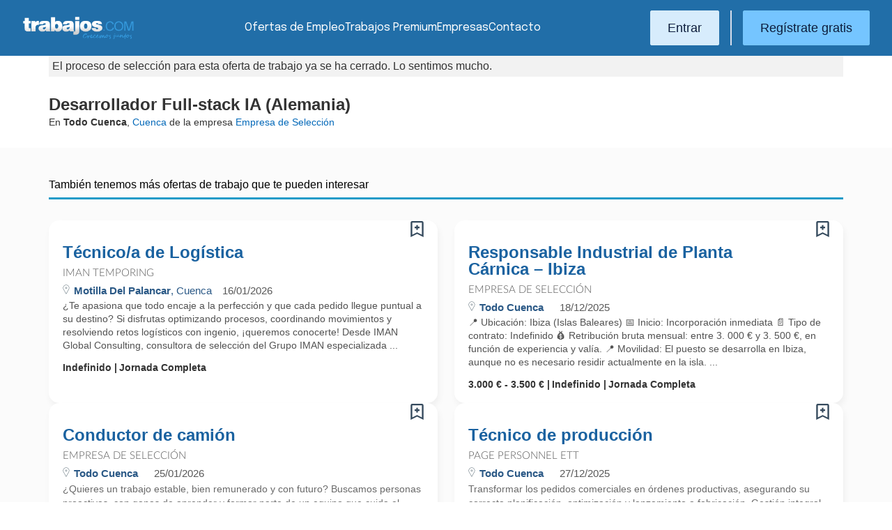

--- FILE ---
content_type: text/html; charset=UTF-8
request_url: https://www.trabajos.com/ofertas/1196130580/desarrollador-full-stack-ia-alemania-/
body_size: 7470
content:

<!DOCTYPE html PUBLIC "-//W3C//DTD XHTML 1.0 Transitional//EN" "http://www.w3.org/TR/xhtml1/DTD/xhtml1-transitional.dtd"><html xmlns="http://www.w3.org/1999/xhtml"><head><title>Ofertas de empleo: Desarrollador Full-stack IA (Alemania) - Trabajos.com</title><meta http-equiv="Content-Type" content="text/html; charset=utf-8" /><meta name="description" content="Trabaja de Desarrollador Full-stack IA (Alemania) en Cuenca en la empresa Empresa de Selección. Regístrate y envía tu curriculum vitae a la oferta de trabajo de Desarrollador Full-stack IA (Alemania) a través de Trabajos.com" /><meta name="keywords" content="trabajo, empleo, Desarrollador Full-stack IA (Alemania), trabajo en Cuenca, trabajar en Empresa de Selección, trabajar de Desarrollador Full-stack IA (Alemania), oferta de trabajo en Empresa de Selección" /><meta name="apple-itunes-app" content="app-id=516317735" /><meta property="fb:admins" content="550580406" /><meta property="fb:admins" content="1379411340" /><meta property="fb:admins" content="100010285996518" /><meta http-equiv="Content-Language" content="es"/><meta name="Distribution" content="global"/><meta name="referrer" content="always" /><link rel="shortcut icon" href="/favicon.ico" /><link rel="stylesheet" href="/css/theme/jquery-ui.css?366" type="text/css" media="screen" /><link rel="manifest" href="/firebase/manifest.json"><!-- Start VWO Async SmartCode --><link rel="preconnect" href="https://dev.visualwebsiteoptimizer.com" /><script type='text/javascript' id='vwoCode'>window._vwo_code || (function() {var account_id=969587,version=2.1,settings_tolerance=2000,hide_element='body',hide_element_style = 'opacity:0 !important;filter:alpha(opacity=0) !important;background:none !important;transition:none !important;',/* DO NOT EDIT BELOW THIS LINE */f=false,w=window,d=document,v=d.querySelector('#vwoCode'),cK='_vwo_'+account_id+'_settings',cc={};try{var c=JSON.parse(localStorage.getItem('_vwo_'+account_id+'_config'));cc=c&&typeof c==='object'?c:{}}catch(e){}var stT=cc.stT==='session'?w.sessionStorage:w.localStorage;code={nonce:v&&v.nonce,use_existing_jquery:function(){return typeof use_existing_jquery!=='undefined'?use_existing_jquery:undefined},library_tolerance:function(){return typeof library_tolerance!=='undefined'?library_tolerance:undefined},settings_tolerance:function(){return cc.sT||settings_tolerance},hide_element_style:function(){return'{'+(cc.hES||hide_element_style)+'}'},hide_element:function(){if(performance.getEntriesByName('first-contentful-paint')[0]){return''}return typeof cc.hE==='string'?cc.hE:hide_element},getVersion:function(){return version},finish:function(e){if(!f){f=true;var t=d.getElementById('_vis_opt_path_hides');if(t)t.parentNode.removeChild(t);if(e)(new Image).src='https://dev.visualwebsiteoptimizer.com/ee.gif?a='+account_id+e}},finished:function(){return f},addScript:function(e){var t=d.createElement('script');t.type='text/javascript';if(e.src){t.src=e.src}else{t.text=e.text}v&&t.setAttribute('nonce',v.nonce);d.getElementsByTagName('head')[0].appendChild(t)},load:function(e,t){var n=this.getSettings(),i=d.createElement('script'),r=this;t=t||{};if(n){i.textContent=n;d.getElementsByTagName('head')[0].appendChild(i);if(!w.VWO||VWO.caE){stT.removeItem(cK);r.load(e)}}else{var o=new XMLHttpRequest;o.open('GET',e,true);o.withCredentials=!t.dSC;o.responseType=t.responseType||'text';o.onload=function(){if(t.onloadCb){return t.onloadCb(o,e)}if(o.status===200||o.status===304){_vwo_code.addScript({text:o.responseText})}else{_vwo_code.finish('&e=loading_failure:'+e)}};o.onerror=function(){if(t.onerrorCb){return t.onerrorCb(e)}_vwo_code.finish('&e=loading_failure:'+e)};o.send()}},getSettings:function(){try{var e=stT.getItem(cK);if(!e){return}e=JSON.parse(e);if(Date.now()>e.e){stT.removeItem(cK);return}return e.s}catch(e){return}},init:function(){if(d.URL.indexOf('__vwo_disable__')>-1)return;var e=this.settings_tolerance();w._vwo_settings_timer=setTimeout(function(){_vwo_code.finish();stT.removeItem(cK)},e);var t;if(this.hide_element()!=='body'){t=d.createElement('style');var n=this.hide_element(),i=n?n+this.hide_element_style():'',r=d.getElementsByTagName('head')[0];t.setAttribute('id','_vis_opt_path_hides');v&&t.setAttribute('nonce',v.nonce);t.setAttribute('type','text/css');if(t.styleSheet)t.styleSheet.cssText=i;else t.appendChild(d.createTextNode(i));r.appendChild(t)}else{t=d.getElementsByTagName('head')[0];var i=d.createElement('div');i.style.cssText='z-index: 2147483647 !important;position: fixed !important;left: 0 !important;top: 0 !important;width: 100% !important;height: 100% !important;background: white !important;';i.setAttribute('id','_vis_opt_path_hides');i.classList.add('_vis_hide_layer');t.parentNode.insertBefore(i,t.nextSibling)}var o=window._vis_opt_url||d.URL,s='https://dev.visualwebsiteoptimizer.com/j.php?a='+account_id+'&u='+encodeURIComponent(o)+'&vn='+version;if(w.location.search.indexOf('_vwo_xhr')!==-1){this.addScript({src:s})}else{this.load(s+'&x=true')}}};w._vwo_code=code;code.init();})();</script><!-- End VWO Async SmartCode --><script type="text/javascript">(function(i,s,o,g,r,a,m){i['GoogleAnalyticsObject']=r;i[r]=i[r]||function(){	(i[r].q=i[r].q||[]).push(arguments)},i[r].l=1*new Date();a=s.createElement(o),	m=s.getElementsByTagName(o)[0];a.async=1;a.src=g;m.parentNode.insertBefore(a,m)	})(window,document,'script','//www.google-analytics.com/analytics.js','ga');	ga('create', 'UA-152964-1', {'cookieDomain': 'trabajos.com','userId': ''});	ga('send', 'pageview');</script><!--include virtual="/empresa/ssi_script_hotjar.thtml" --><!-- Global site tag (gtag.js) - Google Ads: 1070656476 --><!--<script async src="https://www.googletagmanager.com/gtag/js?id=AW-1070656476"></script><script>window.dataLayer = window.dataLayer || [];
function gtag(){dataLayer.push(arguments);}
gtag('js', new Date());
gtag('config', 'AW-1070656476', {'allow_enhanced_conversions': true});</script>--><!--conversionRegistroEmpresas--><!-- Event snippet for Etiqueta de remarketing: remarketing page --><script> gtag('event', 'conversion', { 'send_to': 'AW-1070656476/i3qkCPT29QMQ3NfD_gM', 'aw_remarketing_only': true });</script><!-- New script for Google Analitycs 4 (GA4) --><script async src="https://www.googletagmanager.com/gtag/js?id=G-B8K8J061WJ"></script><script> window.dataLayer = window.dataLayer || []; function gtag(){dataLayer.push(arguments);} gtag('js', new Date()); gtag('config', 'G-B8K8J061WJ');</script><!-- New Script for Clearbit --><script type="text/javascript"> (function (d, u, h, s) { h = d.getElementsByTagName('head')[0]; s = d.createElement('script'); s.async = 1; s.src = u + new Date().getTime(); h.appendChild(s); } )(document, 'https://grow.clearbitjs.com/api/pixel.js?v=');</script><!-- Google Tag Manager --><script>(function(w,d,s,l,i){w[l]=w[l]||[];w[l].push({'gtm.start': new Date().getTime(),event:'gtm.js'});var f=d.getElementsByTagName(s)[0], j=d.createElement(s),dl=l!='dataLayer'?'&l='+l:'';j.async=true;j.src= 'https://www.googletagmanager.com/gtm.js?id='+i+dl;f.parentNode.insertBefore(j,f);
})(window,document,'script','dataLayer','GTM-W65KH6TZ');</script><!-- End Google Tag Manager --><link rel="stylesheet" type="text/css" href="/css/layout.css?366" /><link rel="stylesheet" type="text/css" href="/css/layout-style.css?366" /><link rel="stylesheet" type="text/css" href="/css/estilos.css?366" /><link rel="stylesheet" type="text/css" href="/css/ver_oferta.css?366" /><!--#include virtual="/ssi_css_centroempleo.thtml" --><!--#include virtual="/ssi_css_usuario.thtml" --><link rel="stylesheet" type="text/css" href="/css/es/pais.css?366" /><link media="print" href="/css/print.css?366" type="text/css" rel="stylesheet"><style>.crearalerta {border-top:20px solid #ffd200; font-family:LLLight, arial, sans-serif; color:#333; padding:40px 0; border-bottom:3px solid #d9d9d9;margin-bottom:50px; background:url("/img/2016/fondoalerta.jpg") no-repeat 0 0px; background-size:cover; font-size:300%; }
.crearalerta_inner{max-width:420px; margin-left:120px; text-align:center}
.crearalerta_inner h3{color:#777; font-size:80%; margin:2px 0 }
.btalerta {border-radius:10px; padding:6px 21px 8px 21px; margin-top:16px; font-size:80%; display:inline-block; font-family:Arial, san-serif; background:rgba(34,107,171,1); color:#fff}
.btalerta:hover { background:rgba(14,87,151,1); color:#fff}
.btalerta:visited {color:#fff}
@media screen and (max-width: 640px){
.crearalerta_inner { margin-left:0; max-width:none;}
.crearalerta { margin-bottom:25px !important;}
}</style><meta name="viewport" content="width=device-width, initial-scale=1.0" /><!-- Google tag (gtag.js) --><script async src="https://www.googletagmanager.com/gtag/js?id=AW-1070656476"></script><script> window.dataLayer = window.dataLayer || []; function gtag(){dataLayer.push(arguments);} gtag('js', new Date()); gtag('config', 'AW-1070656476'); </script></head><body><header><iframe id='acdf9837' name='acdf9837' src='//a.hspvst.com/delivery/afr.php?zoneid=22&amp;cb=INSERT_RANDOM_NUMBER_HERE' frameborder='0' scrolling='no' width="0" height="0" srtyle="display:none; visibility:hidden"></iframe><h1>Desarrollador Full-stack IA (Alemania)</h1><div class="container"><div class="header-wrapper"><div class="logo"><a href="https://www.trabajos.com/" id="cabLogo" title="Trabajos.com"><img src="/img/2014/logo-c.png" alt="Trabajos.com" class="logo" /></a><a href="https://www.trabajos.com/" id="cabLogoPre" aria-label="Trabajos.com"><img src="/img/2015/premium/logo-premium.png" alt="" class="logoPremium" width="100%" height="100%" /></a><a href="https://www.trabajos.com/" id="cabLogoPro" aria-label="Trabajos.com"><img src="/img/2015/premium/logo-profesional.png" alt="" class="logoProfesional" width="100%" height="100%" /></a></div><!--#include virtual="/ssi_cabecera_username.thtml" --><ul class="menu"><li class="ofertas"><a href="https://www.trabajos.com/ofertas-empleo/"  title="Ofertas de Trabajo" id="cabEmpleo">Ofertas de Empleo</a></li><li class="cursos"><a href="https://www.trabajos.com/premium/mejora-candidatura/?utm_source=trabajos&utm_medium=web&utm_campaign=LandingMejora"  id="cabPremium">Trabajos Premium</a></li><li class="empresas"><a href="https://www.trabajos.com/empresas/"  title="Publicar Ofertas Trabajo Gratis" id="cabEmpresas">Empresas</a></li><li class="contacto"><a href="https://www.trabajos.com/contacto/?contacto=HV_CONTACTO" id="cabEmpresas">Contacto</a></li></ul><div class="authentication"><a href="https://www.trabajos.com/acceso/" title="Entrar a Trabajos.com" rel="nofollow" class="btn btn-light">Entrar</a><hr class="separator separator-vertical" /><a href="https://www.trabajos.com/candidato/registro/" id="cabRegistrate" rel="nofollow" class="btn">Reg&iacute;strate gratis</a></div><span title="Menú" class="header-mobile-trigger"><img src="/img/2025/menu-trigger.svg" alt="Menu" /></span></div><div class="menu-mobile" id="menuMov"><span title="Menú" class="header-mobile-trigger"><img src="/img/2025/menu-trigger-close.svg" alt="Menu" /></span><div class="menu-mobile-logged"><!--#include virtual="/ssi_cabecera_username.thtml" --><!--#include virtual="/empresa/ssi_cabecera_empresa.thtml" --></div><ul class="list text-center"><li><a href="https://www.trabajos.com/ofertas/"  id="cabEmpleoMov">Ofertas de Empleo</a></li><li><a href="https://www.trabajos.com/premium/mejora-candidatura/?utm_source=trabajos&utm_medium=web&utm_campaign=LandingMejora"  id="cabPremiumMov">Trabajos Premium</a></li><li><a href="https://www.trabajos.com/empresas/"  id="cabEmpresasMov">Empresas</a></li><li><a href="https://www.trabajos.com/contacto/?contacto=HV_CONTACTO" id="cabEmpresas">Contacto</a></li></ul><div class="authentication"><a href="https://www.trabajos.com/acceso/" title="Entrar a Trabajos.com" rel="nofollow" class="btn btn-light">Entrar</a><hr class="separator" /><a href="https://www.trabajos.com/candidato/registro/" id="cabRegistrate" rel="nofollow" class="btn">Reg&iacute;strate</a></div></div></div><div class="print logoprint"><img src="/img/logo_trabajos.gif" alt="Trabajos.com" /></div></header><!--#include virtual="/portal_corporativo/ssi_cabecera.thtml" --><!--#include virtual="/portal_corporativo/centro_empleo/ssi_datos_empresa.thtml" --><div class="ofertacaducada"><p class="avisocaducado">El proceso de selecci&oacute;n para esta oferta de trabajo ya se ha cerrado. Lo sentimos mucho.</p><h2>Desarrollador Full-stack IA (Alemania)</h2><p class="minidatos"> En  <strong>Todo Cuenca</strong>, <a href="https://www.trabajos.com/ofertas-empleo/cuenca" title="Ofertas de Empleo en Cuenca">Cuenca</a><!--HV_CAMPO_PAISVACANTE (HV_PAISVACANTE) HV_CAMPO_PAISVACANTE--> de la empresa <a href="/empresa/empresa_de_selecciuin012" title="Ofertas de Empleo en Empresa de Selección" class="empresa"><span> Empresa de Selección</span></a></p></div><div style="background: #FBFBFB;" ><div id="marcadorRRSS" class="marcadorRRSS"><div class="container" style="padding:45px 10px;"><h2 >También tenemos más ofertas de trabajo que te pueden interesar</h2><div class="row row-cols-1 row-cols-lg-2 g-2"><div class="col"><div class="listado2014 card oferta"><div class="card-body"><div id="avisoOfertaGuardada1196455861" class="avisoOfGuardada" style="display:none;"></div><div id="guardarOfertaFavorita1196455861" data-usuario="0" data-oferta="1196455861" class="fav"></div><div id="litGuardarOfertaFavorita1196455861" class="fav_guardar">Guardar en favoritas</div><div class="title-block"><a href="/ofertas/1196455861/tecnico-a-de-logistica/" class="oferta j4m_link" data-j4m_val="1196455861" title="Oferta Técnico/a de Logística" >Técnico/a de Logística</a><div><p class=""></p></div></div><a href="https://imantemporing.trabajos.com" class="empresa" >Iman Temporing</a><div class="info-oferta"><span class="loc"><span class="location"><span><strong>Motilla Del Palancar</strong>, Cuenca</span></span></span><span class="fecha"><!--#include virtual="/candidato/2014/ssi_listado_alerta_nueva_oferta.thtml" -->16/01/2026</span></div><p class="doextended"> &iquest;Te apasiona que todo encaje a la perfecci&oacute;n y que cada pedido llegue puntual a su destino? 




      Si disfrutas optimizando procesos, coordinando movimientos y resolviendo retos log&iacute;sticos con ingenio, &iexcl;queremos conocerte!





      Desde IMAN Global Consulting, consultora de selecci&oacute;n del Grupo IMAN especializada ...</p><p class="oi"><span>Indefinido</span><span class="oilast">Jornada Completa</span></p><!--#include virtual="/ssi_listado_fila_ofertas_boton_inscripcion.thtml" --></div></div></div><div class="col"><div class="listado2014 card oferta"><div class="card-body"><div id="avisoOfertaGuardada1196447482" class="avisoOfGuardada" style="display:none;"></div><div id="guardarOfertaFavorita1196447482" data-usuario="0" data-oferta="1196447482" class="fav"></div><div id="litGuardarOfertaFavorita1196447482" class="fav_guardar">Guardar en favoritas</div><div class="title-block"><a href="/ofertas/1196447482/responsable-industrial-de-planta-carnica-ibiza/" class="oferta j4m_link" data-j4m_val="1196447482" title="Oferta Responsable Industrial de Planta Cárnica – Ibiza" >Responsable Industrial de Planta Cárnica – Ibiza</a><div><p class=""></p></div></div><a href="https://empresadeseleccion.trabajos.com" class="empresa" >Empresa de Selección</a><div class="info-oferta"><span class="loc"><span class="location"><span><strong>Todo Cuenca</strong> &nbsp;</span></span></span><span class="fecha"><!--#include virtual="/candidato/2014/ssi_listado_alerta_nueva_oferta.thtml" -->18/12/2025</span></div><p class="doextended"> 📍 Ubicaci&oacute;n: Ibiza (Islas Baleares)
📅 Inicio: Incorporaci&oacute;n inmediata
📄 Tipo de contrato: Indefinido

💰 Retribuci&oacute;n bruta mensual: entre 3. 000 &euro; y 3. 500 &euro;, en funci&oacute;n de experiencia y val&iacute;a. 

📍 Movilidad:
El puesto se desarrolla en Ibiza, aunque no es necesario residir actualmente en la isla. ...</p><p class="oi"><span class="salario">3.000 &euro; - 3.500 &euro;</span><span>Indefinido</span><span class="oilast">Jornada Completa</span></p><!--#include virtual="/ssi_listado_fila_ofertas_boton_inscripcion.thtml" --></div></div></div><div class="col"><div class="listado2014 card oferta"><div class="card-body"><div id="avisoOfertaGuardada1196458437" class="avisoOfGuardada" style="display:none;"></div><div id="guardarOfertaFavorita1196458437" data-usuario="0" data-oferta="1196458437" class="fav"></div><div id="litGuardarOfertaFavorita1196458437" class="fav_guardar">Guardar en favoritas</div><div class="title-block"><a href="/ofertas/1196458437/conductor-de-camion/" class="oferta j4m_link" data-j4m_val="1196458437" title="Oferta Conductor de camión" >Conductor de camión</a><div><p class=""></p></div></div><a href="https://empresadeseleccion.trabajos.com" class="empresa" >Empresa de Selección</a><div class="info-oferta"><span class="loc"><span class="location"><span><strong>Todo Cuenca</strong> &nbsp;</span></span></span><span class="fecha"><!--#include virtual="/candidato/2014/ssi_listado_alerta_nueva_oferta.thtml" -->25/01/2026</span></div><p class="do"> &iquest;Quieres un trabajo estable, bien remunerado y con futuro? Buscamos personas proactivas, con ganas de aprender y formar parte de un equipo que cuida el medioambiente y apuesta por la innovaci&oacute;n. 

Lo que har&aacute;s:

Conducir&aacute;s el cami&oacute;n con seguridad y eficiencia. 

Gestionar&aacute;s la recogida y transporte de residuos. 

Controlar&aacute;s ...</p><p class="oi"><span>Indefinido</span><span class="oilast">Jornada Completa</span></p><!--#include virtual="/ssi_listado_fila_ofertas_boton_inscripcion.thtml" --></div></div></div><div class="col"><div class="listado2014 card oferta"><div class="card-body"><div id="avisoOfertaGuardada1196451118" class="avisoOfGuardada" style="display:none;"></div><div id="guardarOfertaFavorita1196451118" data-usuario="0" data-oferta="1196451118" class="fav"></div><div id="litGuardarOfertaFavorita1196451118" class="fav_guardar">Guardar en favoritas</div><div class="title-block"><a href="/ofertas/1196451118/tecnico-de-produccion/" class="oferta j4m_link" data-j4m_val="1196451118" title="Oferta Técnico de producción" >Técnico de producción</a><div><p class=""></p></div></div><a href="/empresa/page_personnel_ett_sa" class="empresa" >Page Personnel ETT</a><div class="info-oferta"><span class="loc"><span class="location"><span><strong>Todo Cuenca</strong> &nbsp;</span></span></span><span class="fecha"><!--#include virtual="/candidato/2014/ssi_listado_alerta_nueva_oferta.thtml" -->27/12/2025</span></div><p class="do"> Transformar los pedidos comerciales en &oacute;rdenes productivas, asegurando su correcta planificaci&oacute;n, optimizaci&oacute;n y lanzamiento a fabricaci&oacute;n.
Gesti&oacute;n integral de pedidos de venta de carpinter&iacute;a de aluminio y PVC
Conversi&oacute;n de pedidos comerciales en &oacute;rdenes de fabricaci&oacute;n.
Optimizaci&oacute;n t&eacute;cnica de pedidos y c&aacute;lculo ...</p><p class="oi"><span>Indefinido</span><span class="oilast">Jornada Indiferente</span></p><!--#include virtual="/ssi_listado_fila_ofertas_boton_inscripcion.thtml" --></div></div></div><div class="col"><div class="listado2014 card oferta"><div class="card-body"><div id="avisoOfertaGuardada1196408345" class="avisoOfGuardada" style="display:none;"></div><div id="guardarOfertaFavorita1196408345" data-usuario="0" data-oferta="1196408345" class="fav"></div><div id="litGuardarOfertaFavorita1196408345" class="fav_guardar">Guardar en favoritas</div><div class="title-block"><a href="/ofertas/1196408345/operario-verificador-h-m-x-motilla-del-palancar-y-campillo-y-altobuey/" class="oferta j4m_link" data-j4m_val="1196408345" title="Oferta Operario verificador(H/M/X) - Motilla del Palancar y Campillo y Altobuey" >Operario verificador(H/M/X) - Motilla del Palancar y Campillo y Altobuey</a><div><p class=""></p></div></div><a href="https://manpower_temporal.trabajos.com" class="empresa" >Manpower Trabajo Temporal</a><div class="info-oferta"><span class="loc"><span class="location"><span><strong>Todo Cuenca</strong> &nbsp;</span></span></span><span class="fecha"><!--#include virtual="/candidato/2014/ssi_listado_alerta_nueva_oferta.thtml" -->28/09/2025</span></div><p class="do"> &iquest;Te apasiona el mundo de la calidad y la verificaci&oacute;n de productos? &iexcl;Esta es tu oportunidad! Desde MANPOWER buscamos incorporar personal para verificaci&oacute;n de piezas en varias localizaciones Trabajar&aacute;s en entornos din&aacute;micos y con equipos comprometidos con la excelenciaFunciones principales:	Verificaci&oacute;n de piezas ...</p><p class="oi"><span>Indefinido</span><span class="oilast">Jornada Indiferente</span></p><!--#include virtual="/ssi_listado_fila_ofertas_boton_inscripcion.thtml" --></div></div></div></div></div></div><div id="marcadorRRSS" class="marcadorRRSS"><div class="container" style="padding:20px 10px;"><h2>Te proponemos ofertas de trabajo en <strong>ciudades próximas</strong></h2><div class="row row-cols-1 row-cols-lg-2 g-2"><div class="col"><div class="listado2014 card oferta"><div class="card-body"><div id="avisoOfertaGuardada1196455861" class="avisoOfGuardada" style="display:none;"></div><div id="guardarOfertaFavorita1196455861" data-usuario="0" data-oferta="1196455861" class="fav"></div><div id="litGuardarOfertaFavorita1196455861" class="fav_guardar">Guardar en favoritas</div><div class="title-block"><a href="/ofertas/1196455861/tecnico-a-de-logistica/" class="oferta j4m_link" data-j4m_val="1196455861" title="Oferta Técnico/a de Logística" >Técnico/a de Logística</a><div><p class=""></p></div></div><a href="https://imantemporing.trabajos.com" class="empresa" >Iman Temporing</a><div class="info-oferta"><span class="loc"><span class="location"><span><strong>Motilla Del Palancar</strong>, Cuenca</span></span></span><span class="fecha"><!--#include virtual="/candidato/2014/ssi_listado_alerta_nueva_oferta.thtml" -->16/01/2026</span></div><p class="doextended"> &iquest;Te apasiona que todo encaje a la perfecci&oacute;n y que cada pedido llegue puntual a su destino? 




      Si disfrutas optimizando procesos, coordinando movimientos y resolviendo retos log&iacute;sticos con ingenio, &iexcl;queremos conocerte!





      Desde IMAN Global Consulting, consultora de selecci&oacute;n del Grupo IMAN especializada ...</p><p class="oi"><span>Indefinido</span><span class="oilast">Jornada Completa</span></p><!--#include virtual="/ssi_listado_fila_ofertas_boton_inscripcion.thtml" --></div></div></div><div class="col"><div class="listado2014 card oferta"><div class="card-body"><div id="avisoOfertaGuardada1196447482" class="avisoOfGuardada" style="display:none;"></div><div id="guardarOfertaFavorita1196447482" data-usuario="0" data-oferta="1196447482" class="fav"></div><div id="litGuardarOfertaFavorita1196447482" class="fav_guardar">Guardar en favoritas</div><div class="title-block"><a href="/ofertas/1196447482/responsable-industrial-de-planta-carnica-ibiza/" class="oferta j4m_link" data-j4m_val="1196447482" title="Oferta Responsable Industrial de Planta Cárnica – Ibiza" >Responsable Industrial de Planta Cárnica – Ibiza</a><div><p class=""></p></div></div><a href="https://empresadeseleccion.trabajos.com" class="empresa" >Empresa de Selección</a><div class="info-oferta"><span class="loc"><span class="location"><span><strong>Todo Cuenca</strong> &nbsp;</span></span></span><span class="fecha"><!--#include virtual="/candidato/2014/ssi_listado_alerta_nueva_oferta.thtml" -->18/12/2025</span></div><p class="doextended"> 📍 Ubicaci&oacute;n: Ibiza (Islas Baleares)
📅 Inicio: Incorporaci&oacute;n inmediata
📄 Tipo de contrato: Indefinido

💰 Retribuci&oacute;n bruta mensual: entre 3. 000 &euro; y 3. 500 &euro;, en funci&oacute;n de experiencia y val&iacute;a. 

📍 Movilidad:
El puesto se desarrolla en Ibiza, aunque no es necesario residir actualmente en la isla. ...</p><p class="oi"><span class="salario">3.000 &euro; - 3.500 &euro;</span><span>Indefinido</span><span class="oilast">Jornada Completa</span></p><!--#include virtual="/ssi_listado_fila_ofertas_boton_inscripcion.thtml" --></div></div></div><div class="col"><div class="listado2014 card oferta"><div class="card-body"><div id="avisoOfertaGuardada1196458437" class="avisoOfGuardada" style="display:none;"></div><div id="guardarOfertaFavorita1196458437" data-usuario="0" data-oferta="1196458437" class="fav"></div><div id="litGuardarOfertaFavorita1196458437" class="fav_guardar">Guardar en favoritas</div><div class="title-block"><a href="/ofertas/1196458437/conductor-de-camion/" class="oferta j4m_link" data-j4m_val="1196458437" title="Oferta Conductor de camión" >Conductor de camión</a><div><p class=""></p></div></div><a href="https://empresadeseleccion.trabajos.com" class="empresa" >Empresa de Selección</a><div class="info-oferta"><span class="loc"><span class="location"><span><strong>Todo Cuenca</strong> &nbsp;</span></span></span><span class="fecha"><!--#include virtual="/candidato/2014/ssi_listado_alerta_nueva_oferta.thtml" -->25/01/2026</span></div><p class="do"> &iquest;Quieres un trabajo estable, bien remunerado y con futuro? Buscamos personas proactivas, con ganas de aprender y formar parte de un equipo que cuida el medioambiente y apuesta por la innovaci&oacute;n. 

Lo que har&aacute;s:

Conducir&aacute;s el cami&oacute;n con seguridad y eficiencia. 

Gestionar&aacute;s la recogida y transporte de residuos. 

Controlar&aacute;s ...</p><p class="oi"><span>Indefinido</span><span class="oilast">Jornada Completa</span></p><!--#include virtual="/ssi_listado_fila_ofertas_boton_inscripcion.thtml" --></div></div></div><div class="col"><div class="listado2014 card oferta"><div class="card-body"><div id="avisoOfertaGuardada1196451118" class="avisoOfGuardada" style="display:none;"></div><div id="guardarOfertaFavorita1196451118" data-usuario="0" data-oferta="1196451118" class="fav"></div><div id="litGuardarOfertaFavorita1196451118" class="fav_guardar">Guardar en favoritas</div><div class="title-block"><a href="/ofertas/1196451118/tecnico-de-produccion/" class="oferta j4m_link" data-j4m_val="1196451118" title="Oferta Técnico de producción" >Técnico de producción</a><div><p class=""></p></div></div><a href="/empresa/page_personnel_ett_sa" class="empresa" >Page Personnel ETT</a><div class="info-oferta"><span class="loc"><span class="location"><span><strong>Todo Cuenca</strong> &nbsp;</span></span></span><span class="fecha"><!--#include virtual="/candidato/2014/ssi_listado_alerta_nueva_oferta.thtml" -->27/12/2025</span></div><p class="do"> Transformar los pedidos comerciales en &oacute;rdenes productivas, asegurando su correcta planificaci&oacute;n, optimizaci&oacute;n y lanzamiento a fabricaci&oacute;n.
Gesti&oacute;n integral de pedidos de venta de carpinter&iacute;a de aluminio y PVC
Conversi&oacute;n de pedidos comerciales en &oacute;rdenes de fabricaci&oacute;n.
Optimizaci&oacute;n t&eacute;cnica de pedidos y c&aacute;lculo ...</p><p class="oi"><span>Indefinido</span><span class="oilast">Jornada Indiferente</span></p><!--#include virtual="/ssi_listado_fila_ofertas_boton_inscripcion.thtml" --></div></div></div><div class="col"><div class="listado2014 card oferta"><div class="card-body"><div id="avisoOfertaGuardada1196408345" class="avisoOfGuardada" style="display:none;"></div><div id="guardarOfertaFavorita1196408345" data-usuario="0" data-oferta="1196408345" class="fav"></div><div id="litGuardarOfertaFavorita1196408345" class="fav_guardar">Guardar en favoritas</div><div class="title-block"><a href="/ofertas/1196408345/operario-verificador-h-m-x-motilla-del-palancar-y-campillo-y-altobuey/" class="oferta j4m_link" data-j4m_val="1196408345" title="Oferta Operario verificador(H/M/X) - Motilla del Palancar y Campillo y Altobuey" >Operario verificador(H/M/X) - Motilla del Palancar y Campillo y Altobuey</a><div><p class=""></p></div></div><a href="https://manpower_temporal.trabajos.com" class="empresa" >Manpower Trabajo Temporal</a><div class="info-oferta"><span class="loc"><span class="location"><span><strong>Todo Cuenca</strong> &nbsp;</span></span></span><span class="fecha"><!--#include virtual="/candidato/2014/ssi_listado_alerta_nueva_oferta.thtml" -->28/09/2025</span></div><p class="do"> &iquest;Te apasiona el mundo de la calidad y la verificaci&oacute;n de productos? &iexcl;Esta es tu oportunidad! Desde MANPOWER buscamos incorporar personal para verificaci&oacute;n de piezas en varias localizaciones Trabajar&aacute;s en entornos din&aacute;micos y con equipos comprometidos con la excelenciaFunciones principales:	Verificaci&oacute;n de piezas ...</p><p class="oi"><span>Indefinido</span><span class="oilast">Jornada Indiferente</span></p><!--#include virtual="/ssi_listado_fila_ofertas_boton_inscripcion.thtml" --></div></div></div></div></div></div><div id="marcadorRRSS" class="marcadorRRSS"><div class="container" style="padding:20px 10px;"><h2>Te proponemos ofertas de trabajo en <strong>sectores similares</strong></h2><div class="row row-cols-1 row-cols-lg-2 g-2"><div class="col"><div class="listado2014 card oferta"><div class="card-body"><div id="avisoOfertaGuardada1196455861" class="avisoOfGuardada" style="display:none;"></div><div id="guardarOfertaFavorita1196455861" data-usuario="0" data-oferta="1196455861" class="fav"></div><div id="litGuardarOfertaFavorita1196455861" class="fav_guardar">Guardar en favoritas</div><div class="title-block"><a href="/ofertas/1196455861/tecnico-a-de-logistica/" class="oferta j4m_link" data-j4m_val="1196455861" title="Oferta Técnico/a de Logística" >Técnico/a de Logística</a><div><p class=""></p></div></div><a href="https://imantemporing.trabajos.com" class="empresa" >Iman Temporing</a><div class="info-oferta"><span class="loc"><span class="location"><span><strong>Motilla Del Palancar</strong>, Cuenca</span></span></span><span class="fecha"><!--#include virtual="/candidato/2014/ssi_listado_alerta_nueva_oferta.thtml" -->16/01/2026</span></div><p class="doextended"> &iquest;Te apasiona que todo encaje a la perfecci&oacute;n y que cada pedido llegue puntual a su destino? 




      Si disfrutas optimizando procesos, coordinando movimientos y resolviendo retos log&iacute;sticos con ingenio, &iexcl;queremos conocerte!





      Desde IMAN Global Consulting, consultora de selecci&oacute;n del Grupo IMAN especializada ...</p><p class="oi"><span>Indefinido</span><span class="oilast">Jornada Completa</span></p><!--#include virtual="/ssi_listado_fila_ofertas_boton_inscripcion.thtml" --></div></div></div><div class="col"><div class="listado2014 card oferta"><div class="card-body"><div id="avisoOfertaGuardada1196447482" class="avisoOfGuardada" style="display:none;"></div><div id="guardarOfertaFavorita1196447482" data-usuario="0" data-oferta="1196447482" class="fav"></div><div id="litGuardarOfertaFavorita1196447482" class="fav_guardar">Guardar en favoritas</div><div class="title-block"><a href="/ofertas/1196447482/responsable-industrial-de-planta-carnica-ibiza/" class="oferta j4m_link" data-j4m_val="1196447482" title="Oferta Responsable Industrial de Planta Cárnica – Ibiza" >Responsable Industrial de Planta Cárnica – Ibiza</a><div><p class=""></p></div></div><a href="https://empresadeseleccion.trabajos.com" class="empresa" >Empresa de Selección</a><div class="info-oferta"><span class="loc"><span class="location"><span><strong>Todo Cuenca</strong> &nbsp;</span></span></span><span class="fecha"><!--#include virtual="/candidato/2014/ssi_listado_alerta_nueva_oferta.thtml" -->18/12/2025</span></div><p class="doextended"> 📍 Ubicaci&oacute;n: Ibiza (Islas Baleares)
📅 Inicio: Incorporaci&oacute;n inmediata
📄 Tipo de contrato: Indefinido

💰 Retribuci&oacute;n bruta mensual: entre 3. 000 &euro; y 3. 500 &euro;, en funci&oacute;n de experiencia y val&iacute;a. 

📍 Movilidad:
El puesto se desarrolla en Ibiza, aunque no es necesario residir actualmente en la isla. ...</p><p class="oi"><span class="salario">3.000 &euro; - 3.500 &euro;</span><span>Indefinido</span><span class="oilast">Jornada Completa</span></p><!--#include virtual="/ssi_listado_fila_ofertas_boton_inscripcion.thtml" --></div></div></div><div class="col"><div class="listado2014 card oferta"><div class="card-body"><div id="avisoOfertaGuardada1196458437" class="avisoOfGuardada" style="display:none;"></div><div id="guardarOfertaFavorita1196458437" data-usuario="0" data-oferta="1196458437" class="fav"></div><div id="litGuardarOfertaFavorita1196458437" class="fav_guardar">Guardar en favoritas</div><div class="title-block"><a href="/ofertas/1196458437/conductor-de-camion/" class="oferta j4m_link" data-j4m_val="1196458437" title="Oferta Conductor de camión" >Conductor de camión</a><div><p class=""></p></div></div><a href="https://empresadeseleccion.trabajos.com" class="empresa" >Empresa de Selección</a><div class="info-oferta"><span class="loc"><span class="location"><span><strong>Todo Cuenca</strong> &nbsp;</span></span></span><span class="fecha"><!--#include virtual="/candidato/2014/ssi_listado_alerta_nueva_oferta.thtml" -->25/01/2026</span></div><p class="do"> &iquest;Quieres un trabajo estable, bien remunerado y con futuro? Buscamos personas proactivas, con ganas de aprender y formar parte de un equipo que cuida el medioambiente y apuesta por la innovaci&oacute;n. 

Lo que har&aacute;s:

Conducir&aacute;s el cami&oacute;n con seguridad y eficiencia. 

Gestionar&aacute;s la recogida y transporte de residuos. 

Controlar&aacute;s ...</p><p class="oi"><span>Indefinido</span><span class="oilast">Jornada Completa</span></p><!--#include virtual="/ssi_listado_fila_ofertas_boton_inscripcion.thtml" --></div></div></div><div class="col"><div class="listado2014 card oferta"><div class="card-body"><div id="avisoOfertaGuardada1196451118" class="avisoOfGuardada" style="display:none;"></div><div id="guardarOfertaFavorita1196451118" data-usuario="0" data-oferta="1196451118" class="fav"></div><div id="litGuardarOfertaFavorita1196451118" class="fav_guardar">Guardar en favoritas</div><div class="title-block"><a href="/ofertas/1196451118/tecnico-de-produccion/" class="oferta j4m_link" data-j4m_val="1196451118" title="Oferta Técnico de producción" >Técnico de producción</a><div><p class=""></p></div></div><a href="/empresa/page_personnel_ett_sa" class="empresa" >Page Personnel ETT</a><div class="info-oferta"><span class="loc"><span class="location"><span><strong>Todo Cuenca</strong> &nbsp;</span></span></span><span class="fecha"><!--#include virtual="/candidato/2014/ssi_listado_alerta_nueva_oferta.thtml" -->27/12/2025</span></div><p class="do"> Transformar los pedidos comerciales en &oacute;rdenes productivas, asegurando su correcta planificaci&oacute;n, optimizaci&oacute;n y lanzamiento a fabricaci&oacute;n.
Gesti&oacute;n integral de pedidos de venta de carpinter&iacute;a de aluminio y PVC
Conversi&oacute;n de pedidos comerciales en &oacute;rdenes de fabricaci&oacute;n.
Optimizaci&oacute;n t&eacute;cnica de pedidos y c&aacute;lculo ...</p><p class="oi"><span>Indefinido</span><span class="oilast">Jornada Indiferente</span></p><!--#include virtual="/ssi_listado_fila_ofertas_boton_inscripcion.thtml" --></div></div></div><div class="col"><div class="listado2014 card oferta"><div class="card-body"><div id="avisoOfertaGuardada1196408345" class="avisoOfGuardada" style="display:none;"></div><div id="guardarOfertaFavorita1196408345" data-usuario="0" data-oferta="1196408345" class="fav"></div><div id="litGuardarOfertaFavorita1196408345" class="fav_guardar">Guardar en favoritas</div><div class="title-block"><a href="/ofertas/1196408345/operario-verificador-h-m-x-motilla-del-palancar-y-campillo-y-altobuey/" class="oferta j4m_link" data-j4m_val="1196408345" title="Oferta Operario verificador(H/M/X) - Motilla del Palancar y Campillo y Altobuey" >Operario verificador(H/M/X) - Motilla del Palancar y Campillo y Altobuey</a><div><p class=""></p></div></div><a href="https://manpower_temporal.trabajos.com" class="empresa" >Manpower Trabajo Temporal</a><div class="info-oferta"><span class="loc"><span class="location"><span><strong>Todo Cuenca</strong> &nbsp;</span></span></span><span class="fecha"><!--#include virtual="/candidato/2014/ssi_listado_alerta_nueva_oferta.thtml" -->28/09/2025</span></div><p class="do"> &iquest;Te apasiona el mundo de la calidad y la verificaci&oacute;n de productos? &iexcl;Esta es tu oportunidad! Desde MANPOWER buscamos incorporar personal para verificaci&oacute;n de piezas en varias localizaciones Trabajar&aacute;s en entornos din&aacute;micos y con equipos comprometidos con la excelenciaFunciones principales:	Verificaci&oacute;n de piezas ...</p><p class="oi"><span>Indefinido</span><span class="oilast">Jornada Indiferente</span></p><!--#include virtual="/ssi_listado_fila_ofertas_boton_inscripcion.thtml" --></div></div></div></div></div></div><div id="marcadorRRSS" class="marcadorRRSS"><div class="container" style="padding:20px 10px;"><h2>Te proponemos <strong>búsquedas similares</strong></h2><a class="busqueda-relacionada" href="#">Técnico industrial</a><a class="busqueda-relacionada" href="#">Mecánico electricista</a><a class="busqueda-relacionada" href="#">Electromecánicos</a></div></div></div><script type="text/javascript">ga('send', 'pageview', 'caducada');</script><div id="dialogLogin"><!--#include virtual="/ssi_login.thtml" --><!--#include virtual="/ssi_registro.thtml" --><!--#include virtual="/ssi_hola.thtml" --></div><footer><div class="container footer-wrapper"><div class="footer-top"><div class="footer-top-logos"><img src="/img/2014/logo-c.png" alt="Trabajos.com" class="logo" /><div><a href="https://play.google.com/store/apps/details?id=com.trabajos&referrer=utm_source%3Dpie_web"><img src="/img/2016/ico_gplay.png" alt="Google Play" class="" /></a><a href="https://itunes.apple.com/es/app/apple-store/id516317735?pt=597523&ct=pie_web&mt=8"><img src="/img/2016/ico_ios.png" alt="App Store" class="" /></a></div></div><div class="footer-top-links"><ul class="list"><li><p class="text-big text-bold">Sobre nosotros</p></li><li><a class="text-light" href="https://www.trabajos.com/informacion/">Informaci&oacute;n</a></li><li><a class="text-light" href="https://www.trabajos.com/quienes-somos/" rel="nofollow">Qui&eacute;nes somos</a></li><li><a class="text-light" href="https://hispavista.trabajos.com/" rel="nofollow">Trabaja con nosotros</a></li><li><a class="text-light" href="https://blog.trabajos.com">Blog de Trabajos.com</a></li><li><a class="text-light" href="https://www.trabajos.com/contacto/?contacto=0" rel="nofollow">Cont&aacute;ctanos</a></li></ul><ul class="list"><li><p class="text-big text-bold">Ayuda</p></li><li><a class="text-light" href="https://www.trabajos.com/ayuda/">Ayuda</a></li><li><a class="text-light" href="https://www.trabajos.com/aviso-legal/" rel="nofollow">Aviso legal</a></li><li><a class="text-light" href="https://www.trabajos.com/condiciones-uso/" rel="nofollow">Condiciones de uso</a></li><li><a class="text-light" href="https://www.trabajos.com/politica-cookies/" rel="nofollow">Pol&iacute;tica de cookies</a></li><li><a class="text-light" href="https://www.trabajos.com/politica-privacidad/" rel="nofollow">Pol&iacute;tica de privacidad</a></li></ul></div></div><hr class="separator-horizontal" /><div class="footer-bottom"><p class="text-white opacity-50">Trabajos.com es una marca de Hispavista</p><div class="redes"><ul class="icosPie"><li><a href="https://www.facebook.com/trabajoscom" rel="me nofollow" title="Trabajos.com en Facebook" class="icosPieFb"></a></li><li><a href="https://www.twitter.com/trabajoscom/" rel="me nofollow" title="Trabajos.com en Twitter" class="icosPieTw"></a></li><li><a href="https://www.linkedin.com/company/trabajos-com" rel="me nofollow" title="Trabajos.com en LinkedIn" class="icosPieLi"></a></li></ul></div></div></div></footer><!-- Firebase --><script language="javascript" src="https://www.gstatic.com/firebasejs/4.1.1/firebase-app.js"></script><script language="javascript" src="https://www.gstatic.com/firebasejs/4.1.1/firebase-messaging.js"></script><script language="javascript" src="https://www.gstatic.com/firebasejs/4.4.0/firebase.js"></script><script language="javascript" src="/js/firebase/firebase-messaging-receive.min.js?366"></script><script language="javascript" src="/js/jquery.js?366"></script><script language="javascript" src="/js/ui/ui.jquery.js?366"></script><script type="text/javascript"> ga('set', 'dimension1', 'Anonimo'); ga('set', 'dimension2', 'Sin'); ga('set', 'dimension3', 'Sin'); ga('set', 'dimension4', 'No'); </script><script language="javascript" src="/js/jquery-plugins/mailcheck/mailcheck.min.js?366"></script><script language="javascript" src="/js/correctoremail.min.js?366"></script><script language="javascript" src="/js/cabecera.js?366"></script><script language="javascript" src="/js/login.min.js?366"></script><!-- IP: 3.147.205.135 - CODPAIS:240 --><!--include virtual="/ssi_pixel_mexads.thtml" --><img src="https://tags.w55c.net/rs?id=72dc6090d9f54b1c9b8cbd9cce68e6eb&t=homepage" /><script async src="https://t.hspvst.com/tracking.php?id=98&e=trabajos"></script></body><script language="javascript" src="/js/listados.js?366"></script></html>

--- FILE ---
content_type: text/css
request_url: https://www.trabajos.com/css/ver_oferta.css?366
body_size: 2165
content:
#veroferta{font-size:130%;font-family:arial}#veroferta .titular{display:flex;align-items:flex-start;margin-top:30px}#veroferta h2.nombre{font-size:220%;font-weight:700;padding:0 0 0 10px;color:#333;line-height:110%;max-width:700px;width:90%}#veroferta .calidad{color:#555;font-size:15px;display:block;border:2px dashed #f5a623;font-weight:700;border-radius:5px;background:#fafafa;padding:8px;text-align:center;margin:10px;line-height:16px}.borraradj{float:right}.uploaddoc{cursor:pointer;border:1px solid #999;border-radius:5px}.progress-wrap{float:left;clear:both}.progress-wrap .prog{clear:both;margin:10px 0}.progress-wrap .prog .size{clear:both;height:21px;line-height:21px;vertical-align:middle;display:inline-block;padding-right:5px;text-overflow:ellipsis;white-space:nowrap;overflow:hidden;display:none}.progress-wrap .prog .progress{height:22px;margin-left:6px;display:inline-block;width:340px;background:#fff;border:2px solid #fff;border-radius:3px;box-shadow:0 0 2px 2px #ccc}.progress-wrap .prog .progress .bar{width:0;height:100%;background:#48a2df;transition:width .6s ease;border-radius:3px}#veroferta p.oportunidad{margin-left:20px;width:290px;color:#666;font-size:100%;line-height:150%;display:inline-block;margin-bottom:5px}#veroferta p.oportunidad span{font-weight:700;border-bottom:2px solid #f5a623;padding-bottom:3px}.aviso2014+p.oportunidad{margin-top:0!important}#veroferta a.empresa{color:#696969;font-size:130%;text-transform:uppercase;display:block;font-family:LLLight,arial}#veroferta .localizacion{color:#2b5986;font-weight:700;background:url(/img/2014/ico_star.png) no-repeat 0 0;background-position:-4px -89px;line-height:15px;padding-left:16px}#veroferta .localizacion a{color:#2b5986;font-weight:400}#veroferta .guardarFavorito{display:inline-block;text-transform:uppercase;background:#fff url(/img/2021/bookmark-add-icon.png) no-repeat 6px -37px;font-size:120%;text-align:center;color:#999;padding:25px 14px 0 14px;margin-top:3px}#veroferta .guardarFavorito:hover{background:#fff url(/img/2021/bookmark-add-icon.png) no-repeat 6px 1px}#veroferta .guardadoFavorito{display:block;margin-bottom:10px;text-transform:uppercase;background:#fff url(/img/2021/bookmark-add-icon.png) no-repeat 6px 1px;font-size:120%;padding:25px 14px 0 14px;text-align:center;color:#666;margin-top:3px}#veroferta .subtitulo{color:#444;padding:2em 0;font-size:110%;line-height:120%;margin:0 10px;border-bottom:1px solid #d8d8d8}.avisoOfGuardada{background:#ffd;display:none;font-size:110%;color:#333;padding:8px;text-align:center;margin:-20px -20px 15px -20px}#veroferta .capaAvisoEmail{font-size:120%;padding:30px 30px}#veroferta .head_oferta{overflow:hidden;padding-bottom:2em;margin:20px 12px 0 10px;border-bottom:1px solid #d8d8d8}#veroferta .head_oferta .info-oferta{display:flex;font-size:15px;padding-top:20px}#veroferta .head_oferta .baja_responder{padding-top:16px}#veroferta .head_oferta .info-oferta .fecha{color:#696969;float:none;width:auto;display:inline-block;margin-left:20px;line-height:15px}#veroferta .head_oferta .info-oferta .teletrabajo{margin-left:20px;padding:4px 9px;background-color:#f4f4f4;color:#2b5986;border-radius:5px;font-weight:700;margin-top:-3px}#veroferta .head_oferta .info-oferta .vacantes{margin-left:20px;padding:4px 9px;background-color:#f4f4f4;color:#2b5986;border-radius:5px;font-weight:700;margin-top:-3px}#veroferta span.rich a{color:#2b5986}#veroferta .bloqueoferta{font-size:110%;padding-bottom:1em;margin:0 10px;line-height:120%;border-bottom:1px solid #d8d8d8}#veroferta .bloqueoferta p{margin-top:10px;color:#444;max-width:540px}#veroferta .bloqueoferta strong{color:#444;font-weight:400}#veroferta .bloqueoferta div{color:#333;display:block;padding-right:5px;font-weight:700}#veroferta .bloqueoferta .detalle{display:flex;width:50%;margin-top:0;margin-bottom:1em}#veroferta .bloqueoferta .detalle:first-child{font-weight:700}#veroferta .bloqueoferta .detalle:first-child strong{font-weight:700}#veroferta .bloqueoferta .requisitos{width:100%;margin-top:2em;margin-bottom:1em}#veroferta .bloqueoferta .beneficios{width:100%;padding-top:2em;border-top:1px solid #d8d8d8}#veroferta .bloqueoferta .beneficios p{margin-top:0;margin-bottom:1em}#veroferta .bloqueoferta .beneficios div{margin-top:1em}#veroferta .bloqueoferta .beneficios div p{margin-left:25px;width:45.5%}#veroferta .bloqueoferta .beneficios div p:before{content:"";position:absolute;width:16px;height:16px;margin-left:-25px;background:url(/img/2021/check.png) no-repeat center 0;display:block}#veroferta .bloqueoferta .beneficios p.strong{font-weight:700}#veroferta .bloqueoferta .idioma h4 div{display:inline-flex}#veroferta .bloqueoferta .idioma h4 div:after{content:",";padding-right:3px}#veroferta .bloqueoferta .idioma h4 div:last-child:after{content:none}.ofertacaducada{background:#fff;color:#333;font-family:Arial,Helvetica,sans-serif;max-width:1140px;padding:0 10px;margin:30px auto}.ofertacaducada h2{font-weight:700;font-size:24px;line-height:20px;margin-bottom:8px}.ofertacaducada p.avisocaducado{font-size:16px;line-height:20px;padding:5px;margin-bottom:30px;background:#f2f2f2}.ofertacaducada p.minidatos{font-size:140%}.inscrito{text-align:center;background-color:#ffd;margin:16px 0;font-size:16px;padding:16px}#veroferta .titu{margin-bottom:8px;font-weight:700;text-transform:uppercase;color:#444;font-size:120%;padding:0 0 6px 0;margin-top:30px;border-bottom:1px solid #5caae4;display:inline-block}#veroferta .titu.simple{margin-top:0}#veroferta .clasificadoen{margin:0 10px}#veroferta .clasificadoen .titu{margin:0;margin-bottom:4px;font-weight:400;display:block;border-bottom:1px solid #ccc;color:#696969;padding:0 0 1px 0;padding-left:5px}#veroferta .clasificadoen a{color:#333;text-decoration:underline}#veroferta .clasificadoen h3{font-size:15px;font-weight:700;margin-right:10px;line-height:150%}#veroferta .clasificadoen .aptitudes{width:100%;padding:2em 0}#veroferta .clasificadoen .aptitudes span:after{content:"-";padding:0 6px}#veroferta .clasificadoen .aptitudes span:last-child:after{content:none}#veroferta .clasificadoen .categorias{display:inline-flex;border-bottom:1px solid #d8d8d8;border-top:1px solid #d8d8d8;width:100%;padding:2em 0;margin-top:-2px}#veroferta .clasificadoen .categorias span:after{content:"-";padding:0 6px}#veroferta .clasificadoen .categorias span:last-child:after{content:none}#veroferta .clasificadoen div{margin-top:1px}#veroferta .clasificadoen div span{line-height:150%;font-size:110%}.d-flex{display:inline-flex;align-items:baseline;width:100%!important}div.text-container{margin:0 auto;width:75%}div.text-container2{margin:0 auto;width:75%}.hideContent{word-wrap:break-word;white-space:nowrap;text-overflow:ellipsis;overflow:hidden}.hideContent2{word-wrap:break-word;white-space:nowrap;text-overflow:ellipsis;overflow:hidden}.showContent{white-space:normal}.show-more{text-align:center;margin-left:5px}.show-more2{text-align:center;margin-left:5px}.show-more a{font-size:110%;text-decoration:none!important;color:#2b5986!important}.show-more2 a{font-size:110%;text-decoration:none!important;color:#2b5986!important}.oferta-lateral div{margin-left:0!important}.opcionesOferta{margin:2em 0 2em 10px}.opcionesOferta .inscripcion{display:inline-flex;align-items:baseline}.binscripcion{font-size:110%;padding:15px 25px;color:#fff;border:0;background:#2a73ac;text-transform:uppercase;font-family:LLLight,arial;border-radius:5px;cursor:pointer;display:inline-block;font-weight:700}.binscripcion:hover{color:#fff;background:#115e98}a.alertazonafinal{margin-left:15px;text-decoration:underline;color:#333}#veroferta+#ofertashome{margin-top:20px}.importarRegistro{background:#407aa6;padding:0 24px 24px;margin:-13px -20px -13px 485px;color:#fff;text-align:center;min-height:185px}.importarRegistro a{color:#fff;text-shadow:1px 1px 1px #24445d;font-weight:700;font-size:140%}.importarRegistro a:hover{text-shadow:none}.redesSociales{overflow:hidden;margin-bottom:2em;padding:12px 12px 12px 10px;font-size:110%;display:inline-flex;align-items:center}.ListaRedes,.ListaRedes li{list-style:none;display:inline;margin:0;padding:0}.ListaRedes li{padding-left:18px}.ListaRedes a{display:inline-block;vertical-align:middle;margin-left:10px}.ListaRedes a:hover{-webkit-filter:brightness(70%)}.ListaRedes a.linkedin{margin-right:20px}#tumasterexploraWidget{padding-top:0!important}select#selTipo{margin-top:10px!important}@media (max-width:768px){.buscadorPortada{display:none}.main980nm{display:none}#veroferta h2.nombre{width:90%;overflow-wrap:break-word}#veroferta .head_oferta .info-oferta{display:inline}#veroferta .head_oferta .info-oferta .fecha{margin-left:0}#veroferta .head_oferta .info-oferta .localizacion{margin:15px 0}#veroferta .head_oferta .baja_responder{padding-top:2em}#veroferta .bloqueoferta{display:grid}#veroferta .bloqueoferta .requisitos{width:100%;display:grid;margin-bottom:0}#veroferta .bloqueoferta .detalle{width:100%}#veroferta .bloqueoferta .beneficios{width:100%;margin-top:20px}#veroferta .bloqueoferta .beneficios div{display:grid}#veroferta .bloqueoferta .beneficios div p{width:100%}#veroferta .clasificadoen h3:after{content:"\00000A"}.opcionesOferta .inscripcion{display:grid}a.alertazonafinal{text-align:center;margin-bottom:40px}.redesSociales{display:grid;margin-top:20px}.ListaRedes,.ListaRedes li{text-align:center;display:flex;justify-content:space-evenly;width:70%;margin:15px auto 0 auto}#RESPONDEROFERTA1_Down,#RESPONDEROFERTA1_Middle,.stick.hideItem{display:none}#RESPONDEROFERTA1.showItem,.stick{margin-bottom:0!important;position:fixed;bottom:0;border-radius:0!important;right:0;left:0;z-index:10000;display:block;max-width:100%!important;box-sizing:border-box;padding:16px 0;border-radius:0}.baja_responder .binscripcion{margin:0 auto!important}.baja_responder{margin:0 auto!important}}@media (max-width:360px){#veroferta .fila{display:inline-grid}#veroferta .head_oferta .info-oferta .teletrabajo{margin-left:0;margin-top:10px}#veroferta .head_oferta .info-oferta .vacantes{margin-left:0;margin-top:10px;width:fit-content}#veroferta .head_oferta .baja_responder{padding-top:20px}#veroferta .bloqueoferta .detalle{display:grid}#veroferta .bloqueoferta .detalle strong{line-height:150%}#veroferta .bloqueoferta .idioma h4 div:after{line-height:150%}#veroferta h2.nombre{font-size:200%}}